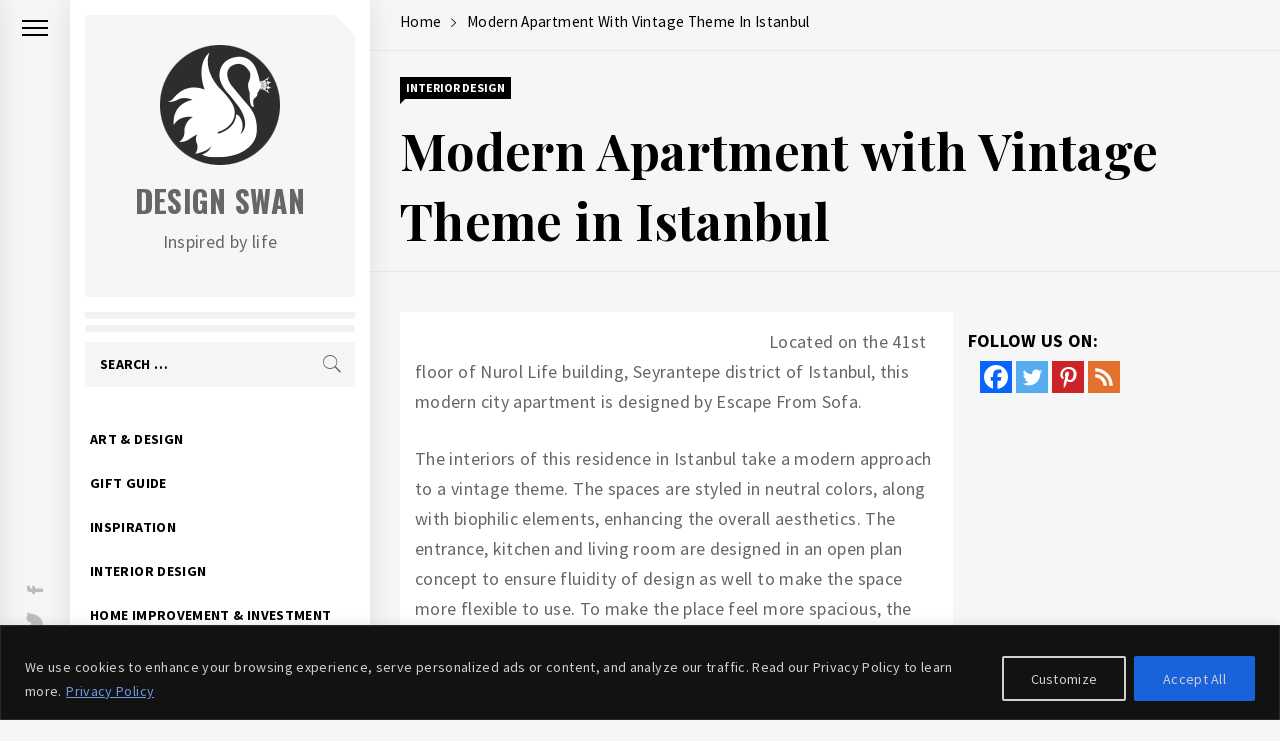

--- FILE ---
content_type: text/html; charset=utf-8
request_url: https://www.google.com/recaptcha/api2/aframe
body_size: 265
content:
<!DOCTYPE HTML><html><head><meta http-equiv="content-type" content="text/html; charset=UTF-8"></head><body><script nonce="VSsBaSCNvH7Pavgebh4mnA">/** Anti-fraud and anti-abuse applications only. See google.com/recaptcha */ try{var clients={'sodar':'https://pagead2.googlesyndication.com/pagead/sodar?'};window.addEventListener("message",function(a){try{if(a.source===window.parent){var b=JSON.parse(a.data);var c=clients[b['id']];if(c){var d=document.createElement('img');d.src=c+b['params']+'&rc='+(localStorage.getItem("rc::a")?sessionStorage.getItem("rc::b"):"");window.document.body.appendChild(d);sessionStorage.setItem("rc::e",parseInt(sessionStorage.getItem("rc::e")||0)+1);localStorage.setItem("rc::h",'1766952915889');}}}catch(b){}});window.parent.postMessage("_grecaptcha_ready", "*");}catch(b){}</script></body></html>